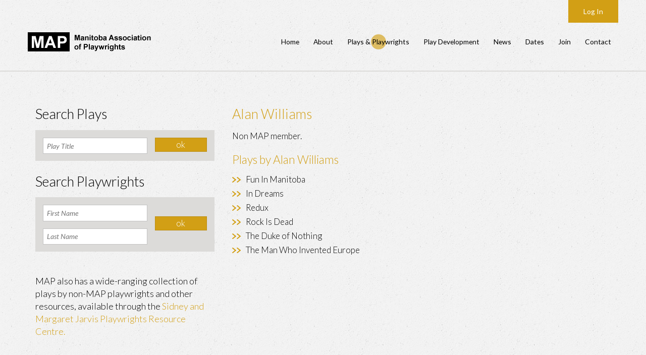

--- FILE ---
content_type: text/html; charset=UTF-8
request_url: http://mbplays.ca/playwrights/alan-williams
body_size: 2524
content:
<!DOCTYPE html>
<!--[if IE 8]>         <html class="no-js lt-ie9" lang="en"> <![endif]-->
<!--[if gt IE 8]><!--> <html class="no-js" lang="en"> <!--<![endif]-->

    <head>
        <meta charset="utf-8" />
        <meta name="viewport" content="width=device-width" />
                <title>Manitoba Association of Playwrights</title>
        <link rel="icon" type="image/x-icon" href="/favicon.ico" />
                    <link href="/foundation/css/normalize.css" type="text/css" rel="stylesheet" />
            <link href="/foundation/css/foundation.css" type="text/css" rel="stylesheet" />
            <link href='http://fonts.googleapis.com/css?family=Lato:400,300,300italic,400italic,700,700italic' rel='stylesheet' type='text/css'>
            <link href="/css/map.css" type="text/css" rel="stylesheet" />
                            <script src="/foundation/js/vendor/custom.modernizr.js"></script>
            <script src="/foundation/js/vendor/jquery.js"></script>
            <script src="/foundation/js/foundation.min.js"></script>
            </head>
    <body>
        <header>
            <section class="row">
                <div class="large-12 columns">
                    <nav id="adminBar" class="top-bar">
                        <section class="top-bar-section">
                            <ul class="right">
                                                                                                <li>
                                                                            <a href="/login">Log In</a>
                                                                    </li>
                            </ul>
                        </section>
                    </nav>
                    <nav id="navBar" class="top-bar">
                        <ul class="title-area">
                            <li class="name">
                                <a href="/">
                                    <img id="logo" src="/images/map-logo.png" alt="Manitoba Association of Playwrights" title="MAP | Manitoba Association of Playwrights" />
                                </a>
                            </li>
                            <li class="toggle-topbar menu-icon"><a href="#"><span></span></a></li>
                        </ul>
                        <section class="top-bar-section">
                            <ul class="right">
                                <li >
                                    <a href="/">Home</a>
                                </li>
                                <li >
                                    <a href="/about">About</a>
                                </li>
                                <li class="active">
                                    <a href="/playwrights/">Plays & Playwrights</a>
                                </li>
                                <li >
                                    <a href="/services/">Play Development</a>
                                </li>
                                <li >
                                    <a href="/news/">News</a>
                                </li>
                                <li >
                                    <a href="/events/">Dates</a>
                                </li>
                                <li >
                                    <a href="/join">Join</a>
                                </li>
                                <li >
                                    <a href="/contact">Contact</a>
                                </li>
                            </ul>
                        </section>
                    </nav>
                </div>
            </section>

            <!--[if lte IE 8]>
            <section class="row">
                <div id="ie8menu" class="large-12 columns">
                    <ul>
                        <li><a href="/">Home</a></li>
                        <li><a href="/about">About</a></li>
                        <li><a href="/playwrights/">Plays & Playwrights</a></li>
                        <li><a href="/services/">Play Development</a></li>
                        <li><a href="/news/">News</a></li>
                        <li><a href="/events/">Dates</a></li>
                        <li><a href="/join">Join</a></li>
                        <li style="margin-right:0;"><a href="/contact">Contact</a></li>
                    </ul>
                    <p class="flash-error">Your browser is out of date. For the best experience viewing this site, <a href="http://browsehappy.com/" style="color: #ffffff;font-weight: bold;text-decoration: underline;">consider upgrading</a>.</p>
                </div>
            </section>
            <![endif]-->

        </header>

            
    

    
    <div class="wrapper border">

        <section id="directory" class="padded row">

            
                <div id="playwright" class="large-8 push-4 columns">
                <h3>Alan Williams</h3>
                <p>Non MAP member.</p>

        <div class="row">
            <div class="large-7 columns">
                <h4>Plays by Alan Williams</h4>
                <ul class="arrows">
                                            <li><a href="/plays/fun-in-manitoba">Fun In Manitoba</a></li>
                                            <li><a href="/plays/in-dreams">In Dreams</a></li>
                                            <li><a href="/plays/redux">Redux</a></li>
                                            <li><a href="/plays/rock-is-dead">Rock Is Dead</a></li>
                                            <li><a href="/plays/the-duke-of-nothing">The Duke of Nothing</a></li>
                                            <li><a href="/plays/the-man-who-invented-europe">The Man Who Invented Europe</a></li>
                                    </ul>
            </div>
            <div class="large-5 columns">
                            </div>
        </div>

    </div>

            <div id="sidebar" class="large-4 pull-8 columns">
                <h3 class="black">Search Plays</h3>
                <div class="row">
                    <form id="playSearch" action="/plays/search/results" method="post" >
    <div class="large-8 small-8 columns">
        <div id="play_search_type"><div><input type="text" id="play_search_type_title_search" name="play_search_type[title_search]" required="required"    placeholder="Play Title" /></div><input type="hidden" id="play_search_type__token" name="play_search_type[_token]" value="f728c8c3c2acb86c063f6b295c2289fa2a83a006" /></div>
    </div>
    <div class="large-4 small-4 columns">
        <input type="submit" class="button" value="ok" />
    </div>
</form>
                </div>

                <h3 class="black">Search Playwrights</h3>
                <div class="row">
                    <form id="playwrightSearch" action="/playwrights/search/results" method="post" >
    <div class="large-8 small-8 columns">
        <div id="playwright_search_type"><div><input type="text" id="playwright_search_type_first_name_search" name="playwright_search_type[first_name_search]"    placeholder="First Name" /></div><div><input type="text" id="playwright_search_type_last_name_search" name="playwright_search_type[last_name_search]"    placeholder="Last Name" /></div><input type="hidden" id="playwright_search_type__token" name="playwright_search_type[_token]" value="f728c8c3c2acb86c063f6b295c2289fa2a83a006" /></div>
    </div>
    <div class="large-4 small-4 columns">
        <input type="submit" class="button" value="ok" />
    </div>
</form>
                </div>
                
                <h5 class="black" style="margin-top: 30px;">MAP also has a wide-ranging collection of plays by non-MAP playwrights and other resources, available through the <a href="http://mbplays.ca/services/sidney-margaret-jarvis-playwrights-resource-centre">Sidney and Margaret Jarvis Playwrights Resource Centre.</a></h5>

                
            </div>

        </section>
    </div>



        <footer>
            <section class="row">
                <div id="footerContact" class="large-3 columns">
<p class="contact-address">503-100 Arthur Street<br /> Winnipeg, MB Canada<br /> R3B 1H3</p>
</div>
<div class="large-2 columns">
<p class="contact-phone">204.942.8941</p>
<p class="contact-email"><a href="mailto:mbplay@mymts.net">mbplay@mymts.net</a></p>
</div>
<div class="large-2 columns">
<p class="contact-facebook"><a href="https://www.facebook.com/mbplaywrights" target="_blank">Follow us on Facebook</a></p>
<p><a href="https://www.canadahelps.org/en/charities/manitoba-association-of-playwrights/events/map-membership-and-donations/" target="_blank">JOIN MAP or DONATE</a></p>
</div>
<div id="copyright" class="large-3 columns">
<p><a href="../../../../../uploads/editor-uploads/site/MAP%20Privacy%20Policy%20.pdf">MAP Privacy Policy</a></p>
<p>&copy; Copyright of Manitoba Association of Playwrights</p>
</div>
            </section>
        </footer>

                    <script>
                $(document).foundation();
            </script>
        
        <!--[if lte IE 8]>
        <style>
            header section .large-12.columns {
                padding-left: 0.9375em;
                padding-right: 0.9375em;
            }
        </style>
        <![endif]-->
    </body>
</html>
